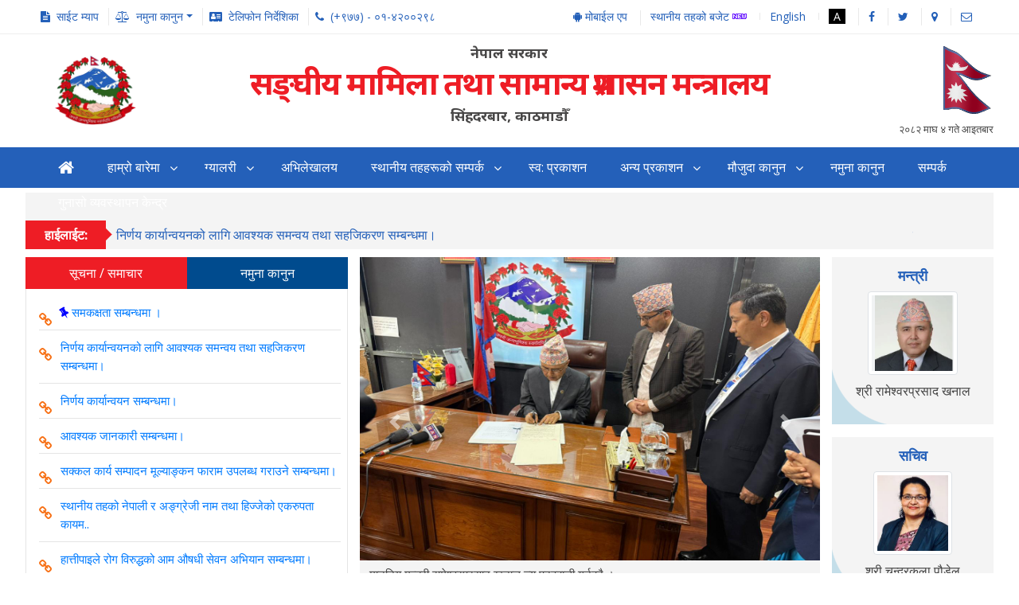

--- FILE ---
content_type: text/html; charset=UTF-8
request_url: https://mofaga.gov.np/
body_size: 19161
content:
<!DOCTYPE html>
<html lang="np">
<head>
  <meta charset="utf-8">
  <title>सङघीय मामिला तथा सामान्य प्रशासन मन्‍त्रालय</title>
  <meta content="width=device-width, initial-scale=1.0" name="viewport">
  <meta name="csrf-token" name="zcTMXQH6f9XfZGLynWAMmPbynDK9lWkjSrwSQoBm">
    <meta property="og:title" content="सङ्‍घीय मामिला तथा सामान्य प्रशासन मन्त्रालय"/>
  <meta property="og:url" content="https://mofaga.gov.np"/>
  <meta property="og:description" content="सङ्घीय मामिला तथा सामान्य प्रशासन मन्‍त्रालय मुलुकको वृहत् कार्यक्षेत्र ओगटेको मन्त्रालय हो । यसको मुख्य जिम्मेवारी स्थानीय तहको विकास निर्माण र सेवा प्रवाहमा सहजीकरण गर्ने रहेको छ । यस मन्त्रालयले हाल ७७ वटा जिल्ला समन्वय समिति ६ वटा महानगरपालिका ११ उपमहानगरपालिका २७६ नगरपालिका र ४६० गापा गरी जम्मा ७५३ स्थानीय तहको काममा समन्वय सहजीकरण गर्नुको साथै क्षमता विकासमा टेवा पुर्‍याएको छ । यसमन्त्रालयले समावेशीकरण, सामाजिक परिचालन, आदिवासी, जनजाति, दलित, सीमान्तीकृत उत्पीडित वर्ग एवम् समुदायको क्षमता विकास र सशक्तिकरणका लागि विविध प्रयासहरु समेत गर्दै आएको छ ।"/>
  <meta property="og:image" content="https://mofaga.gov.np/images/mofaga_bg.jpg"/>
  <meta property="og:type" content="article" />
  <meta property="og:site_name " content="सङ्‍घीय मामिला तथा सामान्य प्रशासन मन्त्रालय"/>
  <meta name="twitter:card" content="summary">
  <meta name="twitter:site" content="@mofaganepal">
  <meta name="twitter:title" content="सङ्‍घीय मामिला तथा सामान्य प्रशासन मन्त्रालय">
  <meta name="twitter:description" content="सङ्घीय मामिला तथा सामान्य प्रशासन मन्‍त्रालय मुलुकको वृहत् कार्यक्षेत्र ओगटेको मन्त्रालय हो । यसको मुख्य जिम्मेवारी स्थानीय तहको विकास निर्माण र सेवा प्रवाहमा सहजीकरण गर्ने रहेको छ । यस मन्त्रालयले हाल ७७ वटा जिल्ला समन्वय समिति ६ वटा महानगरपालिका ११ उपमहानगरपालिका २७६ नगरपालिका र ४६० गापा गरी जम्मा ७५३ स्थानीय तहको काममा समन्वय सहजीकरण गर्नुको साथै क्षमता विकासमा टेवा पुर्‍याएको छ । यसमन्त्रालयले समावेशीकरण, सामाजिक परिचालन, आदिवासी, जनजाति, दलित, सीमान्तीकृत उत्पीडित वर्ग एवम् समुदायको क्षमता विकास र सशक्तिकरणका लागि विविध प्रयासहरु समेत गर्दै आएको छ ।">
  <meta name="twitter:image" content="https://mofaga.gov.np/images/mofaga_bg.jpg">
  <meta name="robots" content="index,follow" />
  <meta name="keywords" content="MoFAGA, MoFAGA Nepal, government of Nepal, Ministry of Federal Affairs and General Administration, civil service administration Nepal">
  <meta name="description" content="सङ्घीय मामिला तथा सामान्य प्रशासन मन्‍त्रालय मुलुकको वृहत् कार्यक्षेत्र ओगटेको मन्त्रालय हो । यसको मुख्य जिम्मेवारी स्थानीय तहको विकास निर्माण र सेवा प्रवाहमा सहजीकरण गर्ने रहेको छ । यस मन्त्रालयले हाल ७७ वटा जिल्ला समन्वय समिति ६ वटा महानगरपालिका ११ उपमहानगरपालिका २७६ नगरपालिका र ४६० गापा गरी जम्मा ७५३ स्थानीय तहको काममा समन्वय सहजीकरण गर्नुको साथै क्षमता विकासमा टेवा पुर्‍याएको छ । यसमन्त्रालयले समावेशीकरण, सामाजिक परिचालन, आदिवासी, जनजाति, दलित, सीमान्तीकृत उत्पीडित वर्ग एवम् समुदायको क्षमता विकास र सशक्तिकरणका लागि विविध प्रयासहरु समेत गर्दै आएको छ ।">
  <meta name="subject" content="सङ्‍घीय मामिला तथा सामान्य प्रशासन मन्त्रालय, MoFAGA, MoFAGA Nepal, government of Nepal, Ministry of Federal Affairs and General Administration, civil service administration Nepal">
  <meta name="publisher" content="सङ्‍घीय मामिला तथा सामान्य प्रशासन मन्त्रालय">
  <link href="https://mofaga.gov.np/uploads/img/Img-20230417173205295.png" rel="icon">
  <link href="img/apple-touch-icon.png" rel="apple-touch-icon">
  <link href="https://fonts.googleapis.com/css?family=Open+Sans:300,300i,400,400i,700,700i|Raleway:300,400,500,700,800|Montserrat:300,400,700" rel="stylesheet">
  <link rel="stylesheet" href="/css/app.css">
    </head>
<script async src="https://www.googletagmanager.com/gtag/js?id=UA-163260228-1"></script>
<script>
    window.dataLayer = window.dataLayer || [];
    function gtag(){dataLayer.push(arguments);}
    gtag('js', new Date());
    gtag('config', 'UA-163260228-1');
</script>
<body id="body">  <!--==========================
    Top Bar
  ============================-->
<section id="topbar" class="d-none d-lg-block">
  <div class="container clearfix">
    <div class="contact-info float-left">
      <i class="fa fa-file-text"></i> <a href="https://mofaga.gov.np/site-map">साईट म्याप</a>
      <span class="nav-item dropdown"><i class="fa fa-balance-scale"></i> <a href="" class="nav-link dropdown-toggle" href="#" id="navbarDropdown" role="button" data-toggle="dropdown" aria-haspopup="true" aria-expanded="false">नमुना कानुन</a>
        <div class="dropdown-menu namunakanun" aria-labelledby="navbarDropdown">
                    <a class="dropdown-item" href="https://mofaga.gov.np/detail/3832" title="नमूना कानून पठाइएको सम्बन्धमा।  विज्ञापन तथा नियमन गर्ने सम्बन्धी कानून कार्यान्वयन सम्बन्धमा।(स्थानीय तह सबै)"><i class="fa fa-file-pdf-o"></i>
            नमूना कानून पठाइएको सम्बन्धमा।  विज्ञापन तथा नियमन गर्ने सम्बन्धी कानून कार्यान्वयन सम्बन्धमा।(स्थानीय तह सबै)
          </a>
          <div class="dropdown-divider"></div>
                              <a class="dropdown-item" href="https://mofaga.gov.np/detail/3827" title="आर्थिक कार्यविधि तथा वित्तिय उत्तरदायित्व कानुन कार्यान्वयन सम्बन्धमा।"><i class="fa fa-file-pdf-o"></i>
            आर्थिक कार्यविधि तथा वित्तिय उत्तरदायित्व कानुन कार्यान्वयन सम्बन्धमा।
          </a>
          <div class="dropdown-divider"></div>
                              <a class="dropdown-item" href="https://mofaga.gov.np/detail/3780" title="नमुना कानुन पठाइएको सम्बन्धमा।"><i class="fa fa-file-pdf-o"></i>
            नमुना कानुन पठाइएको सम्बन्धमा।
          </a>
          <div class="dropdown-divider"></div>
                              <a class="dropdown-item" href="https://mofaga.gov.np/detail/2637" title="बिषयगत समिति (कार्यसञ्चालन) कार्यविधि, २०७८ (नमूना)"><i class="fa fa-file-pdf-o"></i>
            बिषयगत समिति (कार्यसञ्चालन) कार्यविधि, २०७८ (नमूना)
          </a>
          <div class="dropdown-divider"></div>
                              <a class="dropdown-item" href="https://mofaga.gov.np/detail/2593" title="स्थानीय तहको नमूना सामाजिक समावेशीकरण नीति २०७८"><i class="fa fa-file-pdf-o"></i>
            स्थानीय तहको नमूना सामाजिक समावेशीकरण नीति २०७८
          </a>
          <div class="dropdown-divider"></div>
                              <a class="dropdown-item" href="https://mofaga.gov.np/detail/2533" title="आन्तरिक नियन्त्रण प्रणाली तर्जुमा दिग्दर्शन , २०७८ (नमूना सहित) सम्बन्धमा ।"><i class="fa fa-file-pdf-o"></i>
            आन्तरिक नियन्त्रण प्रणाली तर्जुमा दिग्दर्शन , २०७८ (नमूना सहित) सम्बन्धमा ।
          </a>
          <div class="dropdown-divider"></div>
                    <span class="float-right"> <a href="https://mofaga.gov.np/model-laws">थप समाग्री &raquo;</a></span>
        </div>
      </span>
      
      <i class="fa fa-address-card"></i> <a href="https://mofaga.gov.np/employee-detail">टेलिफोन निर्देशिका</a>
      <i class="fa fa-phone"></i> <a href="">(+९७७) - ०१-४२००२९८</a>
    </div>
    <div class="social-links float-right">
      <a href="#" class="facebook"><i class="fa fa-android"></i> मोबाईल एप</a>
      <a href="https://mofaga.gov.np/lgbudget" class="facebook">स्थानीय तहको बजेट <img src="https://mofaga.gov.np/images/new_blink.gif" style="padding-bottom:4px;"></a>
            <a href="https://mofaga.gov.np/language/en" class="facebook">English</a>
                      <a href="https://mofaga.gov.np/theme/dark" class="facebook" title="Dark Mode"><span class="dark">A</span></a>
                    <a href="https://www.facebook.com/hellomofaga/" target="_blank" class="facebook"><i class="fa fa-facebook"></i></a>
        <a href="https://twitter.com/mofaganepal" target="_blank" class="twitter"><i class="fa fa-twitter"></i></a>
        <a href="https://bit.ly/2uvElJd" target="_blank"><i class="fa fa-map-marker"></i></a>
        <a href="https://bit.ly/2ZXqI0P" target="_blank"><i class="fa fa-envelope-o"></i></a>
    </div>
  </div>
</section>
  <!--==========================
    logo section
  ============================-->
<div class="container logo">
  <div class="row">
    <div class="col-sm-2">
    <center>
      <a href="https://mofaga.gov.np">
        <img src="https://mofaga.gov.np/uploads/img/Img-20230417173205295.png" alt="सङ्‍घीय मामिला तथा सामान्य प्रशासन मन्त्रालय" class="img-fluid img-logo" style="padding-top:16px; width: 105px;">
      </a>
    </center>
    </div>
    <div class="col-sm-8">
        <p>नेपाल सरकार</p>
        <h1 class="">सङ्‍घीय मामिला तथा सामान्य प्रशासन मन्त्रालय</h1>
        <p>सिंहदरबार, काठमाडौँ</p>
    </div>

    <div class="col-sm-2 d-sm-block d-none">
      <img src="https://mofaga.gov.np/images/np_flag.gif" class="img-fluid float-right" style="height:90px; margin-bottom: 6px">
      <div class="clear-both"></div>
      <small class="float-right" style="padding-top: 4px">
                        २०८२ माघ ४ गते आइतबार
                </small>
  </div>

  <div class="col-sm-12 d-block d-sm-none">
    <small class="float-right">
            <a href="https://mofaga.gov.np/lgbudget">स्थानीय तहको बजेट </a> |
                    <a href="https://mofaga.gov.np/theme/dark" class="facebook" title="Dark Mode">DM</a> |
                <a href="https://mofaga.gov.np/language/en" class="facebook">English</a>
        </small>
</div>

    
  </div>
</div>
  <!--==========================
    menu
  ============================-->
<header id="header">
  <div class="container">
    <div id="logo" class="pull-left">
    <nav id="nav-menu-container">
      <ul class="nav-menu">
        <li class="menu-active"><a href="https://mofaga.gov.np"><i class="fa fa-home fa-lg"></i></a></li>
                   
            <li class="menu-has-children"><a href="javascript:;" >हाम्रो बारेमा</a>
              <ul>
                                                    <li><a href="/ministry-introduction" >मन्त्रालयको परिचय</a></li>
                                                                      <li><a href="/organizational-structure" >मन्त्रालयको दरबन्दी संरचना</a></li>
                                                                      <li><a href="/former-secretaries" >सचिवज्यूहरुको नामावली</a></li>
                                                                      <li><a href="/division-section-tor" >महाशाखा / शाखाहरुको कार्यविवरण</a></li>
                                                                      <li><a href="/employee-detail" >कर्मचारी विवरण</a></li>
                                                                      <li><a href="/ministry-family" >मन्त्रालय परिवार</a></li>
                                                                      <li><a href="/div-section-contact" >महाशाखा / शाखाहरुको सम्पर्क</a></li>
                                                </ul>
            </li>
                             
            <li class="menu-has-children"><a href="javascript:;" >ग्यालरी</a>
              <ul>
                                                    <li><a href="/gallery" >फोटो ग्यालरी</a></li>
                                                                      <li><a href="/videos" >भिडियो ग्यालरी</a></li>
                                                </ul>
            </li>
                                        <li><a href="/archiving" >अभिलेखालय</a></li>
                             
            <li class="menu-has-children"><a href="javascript:;" >स्थानीय तहहरूको सम्पर्क</a>
              <ul>
                                   
                    <li class="menu-has-children"><a href="/prov-1" >कोशी प्रदेश</a>
                        <ul>
                                                      <li><a href="/local-contact/dcc-prov-1" >जिल्ला समन्वय समिति</a></li>
                                                      <li><a href="/local-contact/metro-prov-1" >महानगरपालिका</a></li>
                                                      <li><a href="/local-contact/mun-prov-1" >नगरपालिका</a></li>
                                                      <li><a href="/local-contact/village-mun-prov-1" >गाउँपालिका</a></li>
                                                  </ul>
                    </li>
                                                     
                    <li class="menu-has-children"><a href="/local-contact/prov-2" >मधेश प्रदेश</a>
                        <ul>
                                                      <li><a href="/local-contact/dcc-prov-2" >जिल्ला समन्वय समिति</a></li>
                                                      <li><a href="/local-contact/sub-metro-prov-2" >उपमहानगरपालिका</a></li>
                                                      <li><a href="/local-contact/mun-prov-2" >नगरपालिका</a></li>
                                                      <li><a href="/local-contact/village-mun-prov-2" >गाउँपालिका</a></li>
                                                  </ul>
                    </li>
                                                     
                    <li class="menu-has-children"><a href="/local-contact/prov-3" >बागमती प्रदेश</a>
                        <ul>
                                                      <li><a href="/local-contact/dcc-prov-3" >जिल्ला समन्वय समिति</a></li>
                                                      <li><a href="/local-contact/metro-prov-3" >महानगरपालिका</a></li>
                                                      <li><a href="/local-contact/sub-metro-prov-3" >उपमहानगरपालिका</a></li>
                                                      <li><a href="/local-contact/mun-prov-3" >नगरपालिका</a></li>
                                                      <li><a href="/local-contact/village-mun-prov-3" >गाउँपालिका</a></li>
                                                  </ul>
                    </li>
                                                     
                    <li class="menu-has-children"><a href="/local-contact/gandagi-prov" >गण्डकी प्रदेश</a>
                        <ul>
                                                      <li><a href="/local-contact/dcc-prov-4" >जिल्ला समन्वय समिति</a></li>
                                                      <li><a href="/local-contact/metro-prov-4" >महानगरपालिका</a></li>
                                                      <li><a href="/local-contact/mun-prov-4" >नगरपालिका</a></li>
                                                      <li><a href="/local-contact/village-mun-prov-4" >गाउँपालिका</a></li>
                                                  </ul>
                    </li>
                                                     
                    <li class="menu-has-children"><a href="/local-contact/prov-5" >लुम्बिनी प्रदेश</a>
                        <ul>
                                                      <li><a href="/local-contact/dcc-prov-5" >जिल्ला समन्वय समिति</a></li>
                                                      <li><a href="/local-contact/sub-metro-prov-5" >उपमहानगरपालिका</a></li>
                                                      <li><a href="/local-contact/mun-prov-5" >नगरपालिका</a></li>
                                                      <li><a href="/local-contact/village-mun-prov-5" >गाउँपालिका</a></li>
                                                  </ul>
                    </li>
                                                     
                    <li class="menu-has-children"><a href="/local-contact/karnali-prov" >कर्णाली प्रदेश</a>
                        <ul>
                                                      <li><a href="/local-contact/dcc-prov-6" >जिल्ला समन्वय समिति</a></li>
                                                      <li><a href="/local-contact/mun-prov-6" >नगरपालिका</a></li>
                                                      <li><a href="/local-contact/village-mun-prov-6" >गाउँपालिका</a></li>
                                                  </ul>
                    </li>
                                                     
                    <li class="menu-has-children"><a href="/local-contact/sudoorpashchim-prov" >सुदुरपश्चिम प्रदेश</a>
                        <ul>
                                                      <li><a href="/local-contact/dcc-prov-7" >जिल्ला समन्वय समिति</a></li>
                                                      <li><a href="/local-contact/sub-metro-prov-7" >उपमहानगरपालिका</a></li>
                                                      <li><a href="/local-contact/mun-prov-7" >नगरपालिका</a></li>
                                                      <li><a href="/local-contact/village-mun-prov-7" >गाउँपालिका</a></li>
                                                  </ul>
                    </li>
                                                                      <li><a href="/local-contact" >स्थानीय तह सबै</a></li>
                                                </ul>
            </li>
                                        <li><a href="/rti" >स्व: प्रकाशन</a></li>
                             
            <li class="menu-has-children"><a href="javascript:;" >अन्य प्रकाशन</a>
              <ul>
                                                    <li><a href="/prashasan-journal" >प्रशासन पत्रिका</a></li>
                                                                      <li><a href="/training-module" >तालिम मोड्‍युल</a></li>
                                                                      <li><a href="/publication" >अन्य प्रकाशन</a></li>
                                                                      <li><a href="/promotions" >बढुवा सूचना</a></li>
                                                </ul>
            </li>
                             
            <li class="menu-has-children"><a href="javascript:;" >मौजुदा कानुन</a>
              <ul>
                                                    <li><a href="/act" >ऐन</a></li>
                                                                      <li><a href="/rule" >नियम</a></li>
                                                                      <li><a href="/process" >कार्यविधि</a></li>
                                                                      <li><a href="/policy" >नीति</a></li>
                                                                      <li><a href="/guidelines" >निर्देशिका</a></li>
                                                </ul>
            </li>
                                        <li><a href="/model-laws" >नमुना कानुन</a></li>
                                        <li><a href="/contact-us" >सम्पर्क</a></li>
                                        <li><a href="https://mofaga.gov.np/professional-brief-of-the-secretary" target=&quot;_banner&quot;>गुनासो व्यवस्थापन केन्द्र</a></li>
                        </ul>
    </nav>
  </div>
  </div>
</header>
  <!-- Flash -->
<section id="flash" class="wow fadeInUp">
  <div class="container">
    <div class="row">
      <div class="col-sm-12 col-md-2 col-lg-1 news-tag">हाईलाईट:</div>
      <div class="col-sm-12 col-md-10 col-lg-10 news">
        <div class="owl-carousel flash-caresol">
                      <a href="https://mofaga.gov.np/detail/3845">
              निर्णय कार्यान्वयनको लागि आवश्यक समन्वय तथा सहजिकरण सम्बन्धमा।
            </a>
                      <a href="https://mofaga.gov.np/detail/3844">
              निर्णय कार्यान्वयन सम्बन्धमा।
            </a>
                      <a href="https://mofaga.gov.np/detail/3843">
              आवश्यक जानकारी सम्बन्धमा।
            </a>
                      <a href="https://mofaga.gov.np/detail/3842">
              सक्कल कार्य सम्पादन मूल्याङ्‍कन फाराम उपलब्ध गराउने सम्बन्धमा।
            </a>
                      <a href="https://mofaga.gov.np/detail/3841">
              स्थानीय तहको नेपाली र अङ्‍ग्रेजी नाम तथा हिज्जेको एकरुपता कायम गर्ने सम्बन्धमा।
            </a>
                      <a href="https://mofaga.gov.np/detail/3840">
              हात्तीपाइले रोग विरुद्धको आम औषधी सेवन अभियान सम्बन्धमा।
            </a>
                      <a href="https://mofaga.gov.np/detail/3839">
              यस मन्त्रालयको निर्णयानुसार सरुवा गरिएका/कामकाजमा खटाइएका कर्मचारीहरुको विवरणः
            </a>
                      <a href="https://mofaga.gov.np/detail/3838">
              बालश्रममुक्त  स्थानीय तह घोषणा कार्यक्रम सम्बन्धमा।
            </a>
                      <a href="https://mofaga.gov.np/detail/3837">
              बालश्रममुक्त स्थानीय तह घोषणा कार्यक्रमका लागि पुन: प्रस्ताव माग गरिएको सम्बन्धमा।
            </a>
                      <a href="https://mofaga.gov.np/detail/3836">
              भूकम्प सुरक्षा दिवस, २०८२ मनाउने सम्बन्धमा।
            </a>
                  </div>
      </div>
    </div>
  </div>
</section>  <!-- Flash -->

    <!--==========================
   Slider Section & Notice
 ============================-->
  <section id="slider">
    <div class="container">
      <div class="row">
        <div class="col-lg-4 col-sm-12 col-xs-12" style="padding:0px; margin:0px;">
  <div class="wow fadeInLeft">
    <nav>
      <div class="nav nav-tabs" id="nav-tab" role="tablist">
        <a class="nav-item nav-link active tabbg" id="nav-home-tab" data-toggle="tab" href="#nav-home" role="tab" aria-controls="nav-home" aria-selected="true">सूचना / समाचार</a>
        <a class="nav-item nav-link tabbg" id="nav-profile-tab" data-toggle="tab" href="#nav-profile" role="tab" aria-controls="nav-profile" aria-selected="false">नमुना कानुन</a>
      </div>
    </nav>
    <div class="tab-content" id="nav-tabContent">
      <div class="tab-pane fade show active border-tab" id="nav-home" role="tabpanel" aria-labelledby="nav-home-tab">
        <ul>
                    <li>
            <span class="fa fa-thumb-tack sticky"></span>            <a href="https://mofaga.gov.np/detail/3800" title="समकक्षता सम्बन्धमा ।">समकक्षता सम्बन्धमा ।</a>
          </li>
                   <li>
                        <a href="https://mofaga.gov.np/detail/3845" title="निर्णय कार्यान्वयनको लागि आवश्यक समन्वय तथा सहजिकरण सम्बन्धमा।">निर्णय कार्यान्वयनको लागि आवश्यक समन्वय तथा सहजिकरण सम्बन्धमा।</a>
          </li>
                   <li>
                        <a href="https://mofaga.gov.np/detail/3844" title="निर्णय कार्यान्वयन सम्बन्धमा।">निर्णय कार्यान्वयन सम्बन्धमा।</a>
          </li>
                   <li>
                        <a href="https://mofaga.gov.np/detail/3843" title="आवश्यक जानकारी सम्बन्धमा।">आवश्यक जानकारी सम्बन्धमा।</a>
          </li>
                   <li>
                        <a href="https://mofaga.gov.np/detail/3842" title="सक्कल कार्य सम्पादन मूल्याङ्‍कन फाराम उपलब्ध गराउने सम्बन्धमा।">सक्कल कार्य सम्पादन मूल्याङ्‍कन फाराम उपलब्ध गराउने सम्बन्धमा।</a>
          </li>
                   <li>
                        <a href="https://mofaga.gov.np/detail/3841" title="स्थानीय तहको नेपाली र अङ्‍ग्रेजी नाम तथा हिज्जेको एकरुपता कायम गर्ने सम्बन्धमा।">स्थानीय तहको नेपाली र अङ्‍ग्रेजी नाम तथा हिज्जेको एकरुपता कायम..</a>
          </li>
                   <li>
                        <a href="https://mofaga.gov.np/detail/3840" title="हात्तीपाइले रोग विरुद्धको आम औषधी सेवन अभियान सम्बन्धमा।">हात्तीपाइले रोग विरुद्धको आम औषधी सेवन अभियान सम्बन्धमा।</a>
          </li>
                   <li>
                        <a href="https://mofaga.gov.np/detail/3839" title="यस मन्त्रालयको निर्णयानुसार सरुवा गरिएका/कामकाजमा खटाइएका कर्मचारीहरुको विवरणः">यस मन्त्रालयको निर्णयानुसार सरुवा गरिएका/कामकाजमा खटाइएका कर्मचारीहरुको विवरणः</a>
          </li>
                   <li>
                        <a href="https://mofaga.gov.np/detail/3838" title="बालश्रममुक्त  स्थानीय तह घोषणा कार्यक्रम सम्बन्धमा।">बालश्रममुक्त  स्थानीय तह घोषणा कार्यक्रम सम्बन्धमा।</a>
          </li>
                   <li>
                        <a href="https://mofaga.gov.np/detail/3837" title="बालश्रममुक्त स्थानीय तह घोषणा कार्यक्रमका लागि पुन: प्रस्ताव माग गरिएको सम्बन्धमा।">बालश्रममुक्त स्थानीय तह घोषणा कार्यक्रमका लागि पुन: प्रस्ताव माग गरिएको..</a>
          </li>
         
          <span class="float-right more"><a href="https://mofaga.gov.np/notices">थप सूचनाहरू &raquo;</a></span>
          <span class="clearfix"></span>
        </ul>
      </div>
      <div class="tab-pane fade border-tab" id="nav-profile" role="tabpanel" aria-labelledby="nav-profile-tab">
        <ul>
                    <li>
                        <a href="https://mofaga.gov.np/detail/3832" title="नमूना कानून पठाइएको सम्बन्धमा।  विज्ञापन तथा नियमन गर्ने सम्बन्धी कानून कार्यान्वयन सम्बन्धमा।(स्थानीय तह सबै)">नमूना कानून पठाइएको सम्बन्धमा।  विज्ञापन तथा नियमन गर्ने सम्बन्धी कानून..</a>
          </li>
                    <li>
                        <a href="https://mofaga.gov.np/detail/3827" title="आर्थिक कार्यविधि तथा वित्तिय उत्तरदायित्व कानुन कार्यान्वयन सम्बन्धमा।">आर्थिक कार्यविधि तथा वित्तिय उत्तरदायित्व कानुन कार्यान्वयन सम्बन्धमा।</a>
          </li>
                    <li>
                        <a href="https://mofaga.gov.np/detail/3780" title="नमुना कानुन पठाइएको सम्बन्धमा।">नमुना कानुन पठाइएको सम्बन्धमा।</a>
          </li>
                    <li>
                        <a href="https://mofaga.gov.np/detail/2637" title="बिषयगत समिति (कार्यसञ्चालन) कार्यविधि, २०७८ (नमूना)">बिषयगत समिति (कार्यसञ्चालन) कार्यविधि, २०७८ (नमूना)</a>
          </li>
                    <li>
                        <a href="https://mofaga.gov.np/detail/2593" title="स्थानीय तहको नमूना सामाजिक समावेशीकरण नीति २०७८">स्थानीय तहको नमूना सामाजिक समावेशीकरण नीति २०७८</a>
          </li>
                    <li>
                        <a href="https://mofaga.gov.np/detail/2533" title="आन्तरिक नियन्त्रण प्रणाली तर्जुमा दिग्दर्शन , २०७८ (नमूना सहित) सम्बन्धमा ।">आन्तरिक नियन्त्रण प्रणाली तर्जुमा दिग्दर्शन , २०७८ (नमूना सहित) सम्बन्धमा..</a>
          </li>
                    <li>
                        <a href="https://mofaga.gov.np/detail/2529" title="प्रदेश सरकार वित्तीय सुशासन जोखिम मुल्याङ्कन कार्यविधि (नमुना कार्यविधि)">प्रदेश सरकार वित्तीय सुशासन जोखिम मुल्याङ्कन कार्यविधि (नमुना कार्यविधि)</a>
          </li>
                    <li>
                        <a href="https://mofaga.gov.np/detail/2473" title="नमुना कानुन पठाईएको सम्बन्धमा । (स्थानीय तहहरु सबै)">नमुना कानुन पठाईएको सम्बन्धमा । (स्थानीय तहहरु सबै)</a>
          </li>
                    <li>
                        <a href="https://mofaga.gov.np/detail/2444" title="स्थानीय तहको योजना प्रक्रियामा युवा सहभागिता सम्बन्धी नमुना कार्यविधि  सम्बन्धमा । (श्री स्थानीय तहहरू सबै)">स्थानीय तहको योजना प्रक्रियामा युवा सहभागिता सम्बन्धी नमुना कार्यविधि  सम्बन्धमा..</a>
          </li>
                    <li>
                        <a href="https://mofaga.gov.np/detail/2410" title="गाउँपालिका/नगरपालिका मेलमिलाप केन्द्र सञ्चालन सम्बन्धी कार्यविधि, २०७७ (नमूना) पठाइएको । (श्री स्थानीय तह सबै)">गाउँपालिका/नगरपालिका मेलमिलाप केन्द्र सञ्चालन सम्बन्धी कार्यविधि, २०७७ (नमूना) पठाइएको ।..</a>
          </li>
                    <span class="float-right pt-1"><a href="https://mofaga.gov.np/model-laws">थप सूचनाहरू &raquo;</a></span>
          <span class="clearfix"></span>
        </ul>
      </div>
    </div>
  </div>
</div>        <div class="col-lg-6 col-sm-12 slider-margin">
  <div class="wow fadeInUp image-slider" data-wow-delay="0.2s">
      <div id="carouselExampleControls" class="carousel slide" data-ride="carousel">
          <div class="carousel-inner">
                        <div class="carousel-item active">
              <a href="" class="">
                  <img src="https://mofaga.gov.np/uploads/slider/Slider-20250924152218895.jpeg" alt="" class="img-fluid">
              </a>
              <p>माननिय मन्त्री रामेश्वरप्रसाद खनाल ज्यू पदवहाली गर्नुहुदै ।</p>
            </div>
                      </div>
          <a class="carousel-control-prev" href="#carouselExampleControls" role="button" data-slide="prev">
              <span class="carousel-control-prev-icon" aria-hidden="true"></span>
              <span class="sr-only">Previous</span>
          </a>
          <a class="carousel-control-next" href="#carouselExampleControls" role="button" data-slide="next">
              <span class="carousel-control-next-icon" aria-hidden="true"></span>
              <span class="sr-only">Next</span>
          </a>
      </div>
  </div>
</div>        <div class="col-lg-2 col-sm-12" style="padding:0px;">
  <div class="wow fadeInRight" data-wow-delay="0.2s">
    <div class="photo-placeholder">
      <h4 class="title"><a href="">मन्त्री</a></h4>
      <center><img src="https://mofaga.gov.np/uploads/official/Official-20250922162941345.png" alt="" class="img-fluid img-thumbnail" title="मन्त्री" style="height:105px;"></center>
      <p class="description pb-0 mb-0">श्री रामेश्वरप्रसाद खनाल</p>
      <p class="text-xs pt-0 mt-0" style="font-size: 70%;">
                  <a href="" class="">&nbsp;</a>
                
      </p>
  </div>
    <div class="photo-placeholder">
      <h4 class="title"><a href="">सचिव</a></h4>
      <center><img src="https://mofaga.gov.np/uploads/official/Official-20251130183719773.jfif" alt="" class="img-fluid img-thumbnail" title="सचिव" style="height:105px;"></center>
      <p class="description pb-0 mb-0">श्री चन्द्रकला पौडेल</p>
      <p class="text-xs pt-0 mt-0" style="font-size: 70%;">
                  <a href="" class="">&nbsp;</a>
                
      </p>
  </div>
    </div>
</div>      </div>
    </div>
  </section>
 <!--==========================
    About Section
  ============================-->
  <section id="news" class="wow fadeInUp">
    <div class="container">
        <div class="row">
          <div class="col-lg-8 col-md-12 col-sm-12 col-xs-12 remove-mar-pad">
            <nav>
              <div class="nav nav-tabs" id="news-tab" role="tablist">
                <a class="nav-item nav-link active tabbg" id="nav-suchana-tab"  data-toggle="tab" href="#nav-suchhana" role="tab" aria-controls="nav-suchana" aria-selected="true"> <i class="ti-rss-alt fa-md mr-1"></i> सूचना / समाचार</a>
                <a class="nav-item nav-link tabbg" id="nav-namunakanun-tab"  data-toggle="tab" href="#nav-namunakanun" role="tab" aria-controls="nav-namunakanun" aria-selected="false"><i class="fa fa-balance-scale fa-lg"></i> नमुना कानुन</a>
                <a class="nav-item nav-link tabbg" id="nav-trainnig-tab" data-toggle="tab" href="#nav-trainnig" role="tab" aria-controls="nav-traninnig" aria-selected="false"><i class="ti-book fa-lg mr-1"></i> सेवाकालीन तालिम</a>
                <a class="nav-item nav-link tabbg" id="nav-samayojan-tab" data-toggle="tab" href="#nav-samayojan" role="tab" aria-controls="nav-samayojan" aria-selected="false"><i class="ti-list fa-lg mr-1"></i> प्रशासन पत्रिका</a>
              </div>
            </nav>
            <div class="tab-content" id="nav-tab1">

              <div class="tab-pane fade show active border-tab" id="nav-suchhana" role="tabpanel" aria-labelledby="nav-suchana-tab">
                <ul>
                  <li>
    <span class="fa fa-thumb-tack"></span>    <a href="https://mofaga.gov.np/detail/3800" title="समकक्षता सम्बन्धमा ।">
      समकक्षता सम्बन्धमा ।
    </a>
    <i><small>
                  प्रकाशित मिति २०८२ मंसिर १६ गते मंगलबार १२:३५:४८ बजे
            <span> (बढुवा शाखा)</span>
    </small></i>
  </li>
  <li>
        <a href="https://mofaga.gov.np/detail/3845" title="निर्णय कार्यान्वयनको लागि आवश्यक समन्वय तथा सहजिकरण सम्बन्धमा।">
      निर्णय कार्यान्वयनको लागि आवश्यक समन्वय तथा सहजिकरण सम्बन्धमा।
    </a>
    <i><small>
                  प्रकाशित मिति २०८२ माघ २ गते शुक्रबार १४:४५:२९ बजे
            <span> (स्थानीय तह समन्वय शाखा)</span>
    </small></i>
  </li>
  <li>
        <a href="https://mofaga.gov.np/detail/3844" title="निर्णय कार्यान्वयन सम्बन्धमा।">
      निर्णय कार्यान्वयन सम्बन्धमा।
    </a>
    <i><small>
                  प्रकाशित मिति २०८२ माघ २ गते शुक्रबार १४:४२:०१ बजे
            <span> (स्थानीय तह समन्वय शाखा)</span>
    </small></i>
  </li>
  <li>
        <a href="https://mofaga.gov.np/detail/3843" title="आवश्यक जानकारी सम्बन्धमा।">
      आवश्यक जानकारी सम्बन्धमा।
    </a>
    <i><small>
                  प्रकाशित मिति २०८२ माघ २ गते शुक्रबार १४:३८:५१ बजे
            <span> (स्थानीय तह समन्वय शाखा)</span>
    </small></i>
  </li>
  <li>
        <a href="https://mofaga.gov.np/detail/3842" title="सक्कल कार्य सम्पादन मूल्याङ्‍कन फाराम उपलब्ध गराउने सम्बन्धमा।">
      सक्कल कार्य सम्पादन मूल्याङ्‍कन फाराम उपलब्ध गराउने सम्बन्धमा।
    </a>
    <i><small>
                  प्रकाशित मिति २०८२ पौष ३० गते बुधबार ११:१३:३१ बजे
            <span> (बढुवा शाखा)</span>
    </small></i>
  </li>
  <li>
        <a href="https://mofaga.gov.np/detail/3841" title="स्थानीय तहको नेपाली र अङ्‍ग्रेजी नाम तथा हिज्जेको एकरुपता कायम गर्ने सम्बन्धमा।">
      स्थानीय तहको नेपाली र अङ्‍ग्रेजी नाम तथा हिज्जेको एकरुपता कायम गर्ने सम्बन्धमा।
    </a>
    <i><small>
                  प्रकाशित मिति २०८२ पौष २९ गते मंगलबार १४:४१:३३ बजे
            <span> (सङ्घीय मामिला शाखा)</span>
    </small></i>
  </li>
                  <span class="float-right more"><a href="https://mofaga.gov.np/notices" class="btn btn-sm btn-danger">थप समाग्री &raquo;</a></span>
                  <span class="clearfix"></span>
                </ul>
              </div>

              <div class="tab-pane fade border-tab" id="nav-namunakanun" role="tabpanel" aria-labelledby="nav-namunakanun-tab">
                <ul>
                  <li>
        <a href="https://mofaga.gov.np/detail/3832" title="नमूना कानून पठाइएको सम्बन्धमा।  विज्ञापन तथा नियमन गर्ने सम्बन्धी कानून कार्यान्वयन सम्बन्धमा।(स्थानीय तह सबै)">
      नमूना कानून पठाइएको सम्बन्धमा।  विज्ञापन तथा नियमन गर्ने सम्बन्धी कानून कार्यान्वयन सम्बन्धमा।(स्थानीय तह सबै)
    </a>
    <i><small>
                  प्रकाशित मिति २०८२ पौष २३ गते बुधबार १३:२७:०६ बजे
            <span> (सङ्घीय मामिला शाखा)</span>
    </small></i>
  </li>
  <li>
        <a href="https://mofaga.gov.np/detail/3827" title="आर्थिक कार्यविधि तथा वित्तिय उत्तरदायित्व कानुन कार्यान्वयन सम्बन्धमा।">
      आर्थिक कार्यविधि तथा वित्तिय उत्तरदायित्व कानुन कार्यान्वयन सम्बन्धमा।
    </a>
    <i><small>
                  प्रकाशित मिति २०८२ पौष १७ गते बिहीबार १५:५२:१२ बजे
            <span> (सङ्घीय मामिला शाखा)</span>
    </small></i>
  </li>
  <li>
        <a href="https://mofaga.gov.np/detail/3780" title="नमुना कानुन पठाइएको सम्बन्धमा।">
      नमुना कानुन पठाइएको सम्बन्धमा।
    </a>
    <i><small>
                  प्रकाशित मिति २०८२ मंसिर ३ गते बुधबार १५:५५:५९ बजे
            <span> (सङ्घीय मामिला शाखा)</span>
    </small></i>
  </li>
  <li>
        <a href="https://mofaga.gov.np/detail/2637" title="बिषयगत समिति (कार्यसञ्चालन) कार्यविधि, २०७८ (नमूना)">
      बिषयगत समिति (कार्यसञ्चालन) कार्यविधि, २०७८ (नमूना)
    </a>
    <i><small>
                  प्रकाशित मिति २०७८ चैत्र ६ गते आइतबार १६:२२:५९ बजे
            <span> (योजना तथा अनुगमन शाखा)</span>
    </small></i>
  </li>
  <li>
        <a href="https://mofaga.gov.np/detail/2593" title="स्थानीय तहको नमूना सामाजिक समावेशीकरण नीति २०७८">
      स्थानीय तहको नमूना सामाजिक समावेशीकरण नीति २०७८
    </a>
    <i><small>
                  प्रकाशित मिति २०७८ माघ ५ गते बुधबार १३:४०:५६ बजे
            <span> (सामाजिक समावेशीकरण शाखा)</span>
    </small></i>
  </li>
  <li>
        <a href="https://mofaga.gov.np/detail/2533" title="आन्तरिक नियन्त्रण प्रणाली तर्जुमा दिग्दर्शन , २०७८ (नमूना सहित) सम्बन्धमा ।">
      आन्तरिक नियन्त्रण प्रणाली तर्जुमा दिग्दर्शन , २०७८ (नमूना सहित) सम्बन्धमा ।
    </a>
    <i><small>
                  प्रकाशित मिति २०७८ मंसिर १४ गते मंगलबार ११:१८:४४ बजे
            <span> (आर्थिक प्रशासन शाखा)</span>
    </small></i>
  </li>
                  <span class="float-right more"><a href="https://mofaga.gov.np/model-laws" class="btn btn-sm btn-danger">थप समाग्री &raquo;</a></span>
                  <span class="clearfix"></span>
                </ul>
              </div>

              <div class="tab-pane fade border-tab" id="nav-trainnig" role="tabpanel" aria-labelledby="nav-trainnig-tab">
                <ul>
                  <li>
        <a href="https://mofaga.gov.np/detail/3018" title="प्रदेश र स्थानीय तहका अधिकृत छैटौ, सातौ र आठौ तहका अधिकृत कर्मचारीहरुका लागि सेवाकालीन प्रशिक्षण प्रशिक्षार्थी मनोनयन फाराम भर्ने सूचना ।">
      प्रदेश र स्थानीय तहका अधिकृत छैटौ, सातौ र आठौ तहका अधिकृत कर्मचारीहरुका लागि सेवाकालीन प्रशिक्षण प्रशिक्षार्थी मनोनयन फाराम भर्ने सूचना ।
    </a>
    <i><small>
                  प्रकाशित मिति २०८० भाद्र १५ गते शुक्रबार १३:१५:३३ बजे
            <span> (अन्य निकाय)</span>
    </small></i>
  </li>
  <li>
        <a href="https://mofaga.gov.np/detail/2741" title="सेवाकालीन प्रशिक्षणका लागि प्रशिक्षार्थी छनौट सम्बन्धमा ।">
      सेवाकालीन प्रशिक्षणका लागि प्रशिक्षार्थी छनौट सम्बन्धमा ।
    </a>
    <i><small>
                  प्रकाशित मिति २०७९ श्रावण २५ गते बुधबार १४:२७:१७ बजे
            <span> (अन्य निकाय)</span>
    </small></i>
  </li>
  <li>
        <a href="https://mofaga.gov.np/detail/2706" title="सेवाकालीन तालिममा सहभागी मनोनयन गरी पठाईएको । (श्री नेपाल प्रशिक्षण प्रतिष्ठान)">
      सेवाकालीन तालिममा सहभागी मनोनयन गरी पठाईएको । (श्री नेपाल प्रशिक्षण प्रतिष्ठान)
    </a>
    <i><small>
                  प्रकाशित मिति २०७९ असार २३ गते बिहीबार २०:२३:२८ बजे
            <span> (मानव संसाधन योजना शाखा)</span>
    </small></i>
  </li>
  <li>
        <a href="https://mofaga.gov.np/detail/2693" title="सेवाकालिन तालिम सम्बन्धी सूचना (रा.प.द्धितिय श्रेणी)">
      सेवाकालिन तालिम सम्बन्धी सूचना (रा.प.द्धितिय श्रेणी)
    </a>
    <i><small>
                  प्रकाशित मिति २०७९ असार ९ गते बिहीबार १६:०५:५५ बजे
            <span> (मानव संसाधन योजना शाखा)</span>
    </small></i>
  </li>
  <li>
        <a href="https://mofaga.gov.np/detail/2692" title="सेवाकालिन तालिम सम्बन्धी सूचना (रा.प.तृतीय श्रेणी)">
      सेवाकालिन तालिम सम्बन्धी सूचना (रा.प.तृतीय श्रेणी)
    </a>
    <i><small>
                  प्रकाशित मिति २०७९ असार ९ गते बिहीबार १६:०४:०९ बजे
            <span> (मानव संसाधन योजना शाखा)</span>
    </small></i>
  </li>
  <li>
        <a href="https://mofaga.gov.np/detail/2522" title="सेवाकालीन तालिममा सहभागी मनोनयन गरि पठाइएको">
      सेवाकालीन तालिममा सहभागी मनोनयन गरि पठाइएको
    </a>
    <i><small>
                  प्रकाशित मिति २०७८ कार्तिक २५ गते बिहीबार १२:०२:४४ बजे
            <span> (मानव संसाधन योजना शाखा)</span>
    </small></i>
  </li>
                  <span class="float-right more"><a href="https://mofaga.gov.np/service-training" class="btn btn-sm btn-danger">थप समाग्री &raquo;</a></span>
                  <span class="clearfix"></span>
                </ul>
              </div>

              <div class="tab-pane fade border-tab" id="nav-samayojan" role="tabpanel" aria-labelledby="nav-samayojan-tab">
                <ul>
                  <li>
        <a href="https://mofaga.gov.np/detail/3581" title="प्रशासन पत्रिका (वर्ष ५७, अङ्क १, पूर्णाङ्क १४१, २०८२ असार)">
      प्रशासन पत्रिका (वर्ष ५७, अङ्क १, पूर्णाङ्क १४१, २०८२ असार)
    </a>
    <i><small>
                  प्रकाशित मिति २०८२ असार २० गते शुक्रबार ११:४४:५७ बजे
            <span> (प्रशासन सुधार तथा व्यवस्थापन परीक्षण शाखा)</span>
    </small></i>
  </li>
  <li>
        <a href="https://mofaga.gov.np/detail/3433" title="प्रशासन पत्रिका (वर्ष ५६, अङ्क २, पूर्णाङ्क १४०, २०८१ मंसिर)">
      प्रशासन पत्रिका (वर्ष ५६, अङ्क २, पूर्णाङ्क १४०, २०८१ मंसिर)
    </a>
    <i><small>
                  प्रकाशित मिति २०८१ फाल्गुण ४ गते आइतबार ०३:१९:०९ बजे
            <span> (प्रशासन सुधार तथा व्यवस्थापन परीक्षण शाखा)</span>
    </small></i>
  </li>
  <li>
        <a href="https://mofaga.gov.np/detail/3243" title="प्रशासन पत्रिका (वर्ष ५६, अङ्‍क १, पूर्णाङ्‍क १३९, २०८१ असार)">
      प्रशासन पत्रिका (वर्ष ५६, अङ्‍क १, पूर्णाङ्‍क १३९, २०८१ असार)
    </a>
    <i><small>
                  प्रकाशित मिति २०८१ असार २६ गते बुधबार १८:२३:४७ बजे
            <span> (प्रशासन सुधार महाशाखा)</span>
    </small></i>
  </li>
  <li>
        <a href="https://mofaga.gov.np/detail/3168" title="प्रशासन पत्रिका (वर्ष ५५, अङ्क २, पूर्णाङ्क १३८, २०८० मंसिर)">
      प्रशासन पत्रिका (वर्ष ५५, अङ्क २, पूर्णाङ्क १३८, २०८० मंसिर)
    </a>
    <i><small>
                  प्रकाशित मिति २०८० चैत्र १८ गते आइतबार १२:३७:४८ बजे
            <span> (प्रशासन सुधार तथा व्यवस्थापन परीक्षण शाखा)</span>
    </small></i>
  </li>
  <li>
        <a href="https://mofaga.gov.np/detail/2982" title="प्रशासन पत्रिका (वर्ष ५५, अङ्क १, पूर्णाङ्क १३७, २०८० असार)">
      प्रशासन पत्रिका (वर्ष ५५, अङ्क १, पूर्णाङ्क १३७, २०८० असार)
    </a>
    <i><small>
                  प्रकाशित मिति २०८० श्रावण ५ गते शुक्रबार १४:१३:२८ बजे
            <span> (प्रशासन सुधार तथा व्यवस्थापन परीक्षण शाखा)</span>
    </small></i>
  </li>
  <li>
        <a href="https://mofaga.gov.np/detail/2915" title="प्रशासन पत्रिका (वर्ष ५४, अङ्क १, पूर्णाङ्क १३६, २०७९ माघ)">
      प्रशासन पत्रिका (वर्ष ५४, अङ्क १, पूर्णाङ्क १३६, २०७९ माघ)
    </a>
    <i><small>
                  प्रकाशित मिति २०८० बैशाख १९ गते मंगलबार १६:५०:२८ बजे
            <span> (प्रशासन सुधार तथा व्यवस्थापन परीक्षण शाखा)</span>
    </small></i>
  </li>
                  <span class="float-right more"><a href="https://mofaga.gov.np/prashasan-journal" class="btn btn-sm btn-danger">थप समाग्री &raquo;</a></span>
                  <span class="clearfix"></span>
                </ul>
              </div>
            </div>
            <div class="clear-both"></div>
            <nav>
              <div class="nav nav-tabs margintop" id="news-tab" role="tablist">
                <a class="nav-item nav-link active tabbg" id="nav-baidesik-tab"  data-toggle="tab" href="#nav-baidesik" role="tab" aria-controls="nav-baidesik" aria-selected="true"> <i class="fa fa-globe fa-lg mr-1"></i> वैदेशिक मनोनयन</a>
                <a class="nav-item nav-link tabbg" id="nav-chhatrabriti-tab"  data-toggle="tab" href="#nav-chhatrabriti" role="tab" aria-controls="nav-chhatrabriti" aria-selected="false"><i class="fa fa-graduation-cap fa-lg"></i> कर्मचारी छात्रवृत्ति</a>
                <a class="nav-item nav-link tabbg" id="nav-badhuwa-tab" data-toggle="tab" href="#nav-badhuwa" role="tab" aria-controls="nav-badhuwa" aria-selected="false"><i class="fa fa-bar-chart fa-lg"></i> कर्मचारी बढुवा</a>
                <a class="nav-item nav-link tabbg" id="nav-saruwa-tab" data-toggle="tab" href="#nav-saruwa" role="tab" aria-controls="nav-saruwa" aria-selected="false"><i class="ti-control-shuffle fa-lg mr-1"></i> कर्मचारी सरुवा</a>
              </div>
            </nav>
            <div class="tab-content" id="nav-tab1">

              <div class="tab-pane fade show active border-tab" id="nav-baidesik" role="tabpanel" aria-labelledby="nav-baidesik">
                <ul>
                  <li>
        <a href="https://mofaga.gov.np/detail/3705" title="वैदेशिक अध्ययन/तालिम छात्रवृत्ति(JDS)मा मनोनयन गर्ने सम्बन्धमा।">
      वैदेशिक अध्ययन/तालिम छात्रवृत्ति(JDS)मा मनोनयन गर्ने सम्बन्धमा।
    </a>
    <i><small>
                  प्रकाशित मिति २०८२ आश्विन ९ गते बिहीबार ११:०४:४२ बजे
            <span> (मानव संसाधन योजना शाखा)</span>
    </small></i>
  </li>
  <li>
        <a href="https://mofaga.gov.np/detail/3329" title="वैदेशिक अध्ययन/तालिम छात्रवृतिमा मनोनयन गर्ने सम्बन्धमा ।">
      वैदेशिक अध्ययन/तालिम छात्रवृतिमा मनोनयन गर्ने सम्बन्धमा ।
    </a>
    <i><small>
                  प्रकाशित मिति २०८१ आश्विन ११ गते शुक्रबार ०३:००:०९ बजे
            <span> (मानव संसाधन योजना शाखा)</span>
    </small></i>
  </li>
  <li>
        <a href="https://mofaga.gov.np/detail/3038" title="बैदेशिक अध्ययन (JDS 2024) मा मनोनयन सम्बन्धमा ।">
      बैदेशिक अध्ययन (JDS 2024) मा मनोनयन सम्बन्धमा ।
    </a>
    <i><small>
                  प्रकाशित मिति २०८० आश्विन २१ गते आइतबार १६:५२:३७ बजे
            <span> (मानव संसाधन योजना शाखा)</span>
    </small></i>
  </li>
  <li>
        <a href="https://mofaga.gov.np/detail/2808" title="अध्ययन / तालिम छात्रवृत्तिका लागि निवेदन आव्हान ।">
      अध्ययन / तालिम छात्रवृत्तिका लागि निवेदन आव्हान ।
    </a>
    <i><small>
                  प्रकाशित मिति २०७९ कार्तिक २० गते आइतबार १३:५०:४२ बजे
            <span> (मानव संसाधन योजना शाखा)</span>
    </small></i>
  </li>
  <li>
        <a href="https://mofaga.gov.np/detail/2807" title="वैदेशिक अध्ययन / तालिम छात्रबृत्तिमा मनोनयन गर्ने सम्बन्धमा । (सबै निकाय)">
      वैदेशिक अध्ययन / तालिम छात्रबृत्तिमा मनोनयन गर्ने सम्बन्धमा । (सबै निकाय)
    </a>
    <i><small>
                  प्रकाशित मिति २०७९ कार्तिक २० गते आइतबार १३:४८:५३ बजे
            <span> (मानव संसाधन योजना शाखा)</span>
    </small></i>
  </li>
                  <span class="float-right more"><a href="https://mofaga.gov.np/foreign-nomination" class="btn btn-sm btn-danger">थप समाग्री &raquo;</a></span>
                  <span class="clearfix"></span>
                </ul>
              </div>

              <div class="tab-pane fade border-tab" id="nav-chhatrabriti" role="tabpanel" aria-labelledby="nav-chhatrabriti-tab">
                <ul>
                  <li>
        <a href="https://mofaga.gov.np/detail/3798" title="2026 KOICA Master&#039;s Scholarship Program - Orientation Webinar सम्बन्धमा सूचना।">
      2026 KOICA Master&#039;s Scholarship Program - Orientation Webinar सम्बन्धमा सूचना।
    </a>
    <i><small>
                  प्रकाशित मिति २०८२ मंसिर ११ गते बिहीबार १६:०७:१४ बजे
            <span> (मानव संसाधन योजना शाखा)</span>
    </small></i>
  </li>
  <li>
        <a href="https://mofaga.gov.np/detail/3793" title="वैदेशिक अध्ययन/तालिम छात्रवृत्तिमा मनोनयन गर्ने सम्बन्धमा।">
      वैदेशिक अध्ययन/तालिम छात्रवृत्तिमा मनोनयन गर्ने सम्बन्धमा।
    </a>
    <i><small>
                  प्रकाशित मिति २०८२ मंसिर १० गते बुधबार १४:५२:३५ बजे
            <span> (मानव संसाधन योजना शाखा)</span>
    </small></i>
  </li>
  <li>
        <a href="https://mofaga.gov.np/detail/3788" title="वैदेशिक अध्ययन/तालिम छात्रवृत्तिमा मनोनयन गर्ने सम्बन्धममा।">
      वैदेशिक अध्ययन/तालिम छात्रवृत्तिमा मनोनयन गर्ने सम्बन्धममा।
    </a>
    <i><small>
                  प्रकाशित मिति २०८२ मंसिर ९ गते मंगलबार ११:४४:३८ बजे
            <span> (मानव संसाधन योजना शाखा)</span>
    </small></i>
  </li>
  <li>
        <a href="https://mofaga.gov.np/detail/3786" title="KOICA-2026 छात्रवृत्तिका लागि निवेदन आव्हान ।">
      KOICA-2026 छात्रवृत्तिका लागि निवेदन आव्हान ।
    </a>
    <i><small>
                  प्रकाशित मिति २०८२ मंसिर ९ गते मंगलबार ११:४१:१४ बजे
            <span> (मानव संसाधन योजना शाखा)</span>
    </small></i>
  </li>
  <li>
        <a href="https://mofaga.gov.np/detail/3535" title="२०२५-२ KOICA scholarship Program सम्बन्धमा सूचना (यस मन्त्रालय वा अन्तर्गतका निकायको लागि)">
      २०२५-२ KOICA scholarship Program सम्बन्धमा सूचना (यस मन्त्रालय वा अन्तर्गतका निकायको लागि)
    </a>
    <i><small>
                  प्रकाशित मिति २०८२ जेठ १४ गते बुधबार १६:४४:४१ बजे
            <span> (मानव संसाधन योजना शाखा)</span>
    </small></i>
  </li>
                  <span class="float-right more"><a href="https://mofaga.gov.np/civil-servant-scholarship" class="btn btn-sm btn-danger">थप समाग्री &raquo;</a></span>
                  <span class="clearfix"></span>
                </ul>
              </div>

              <div class="tab-pane fade border-tab" id="nav-badhuwa" role="tabpanel" aria-labelledby="nav-badhuwa-tab">
                <ul>
                                                      <li>
                      <a href="https://mofaga.gov.np/view-promotion/459" title="ज्येष्ठता र कार्यसम्पादन मूल्याङ्कनद्वारा">उपसचिव वा सो सरह श्रेणी, नेपाल विविध सेवा , निर्देशक (कम्प्युटर ), ज्येष्ठता र कार्यसम्पादन मूल्याङ्कनद्वारा <small>( बढुवा सुचना नं. ४१-२०८२/८३, निर्णय मिति:२०८२-९-३० )</small> </a>
                      <i><small>प्रकाशित मिति २०८२ माघ २ गते शुक्रबार  ०९:४०:५२ बजे  <span> (बढुवा शाखा)</span> </small></i>
                  </li>
                                    <li>
                      <a href="https://mofaga.gov.np/view-promotion/458" title="ज्येष्ठता र कार्यसम्पादन मूल्याङ्कनद्वारा">उपसचिव वा सो सरह श्रेणी, नेपाल शिक्षा सेवा, ज्येष्ठता र कार्यसम्पादन मूल्याङ्कनद्वारा <small>( बढुवा सुचना नं. ४०-२०८२/८३, निर्णय मिति:२०८२-९-३० )</small> </a>
                      <i><small>प्रकाशित मिति २०८२ माघ २ गते शुक्रबार  ०९:३६:४८ बजे  <span> (बढुवा शाखा)</span> </small></i>
                  </li>
                                    <li>
                      <a href="https://mofaga.gov.np/view-promotion/457" title="ज्येष्ठता र कार्यसम्पादन मूल्याङ्कनद्वारा">उपसचिव वा सो सरह श्रेणी, नेपाल शिक्षा सेवा, ज्येष्ठता र कार्यसम्पादन मूल्याङ्कनद्वारा <small>( बढुवा सुचना नं. ३९-२०८२/८३, निर्णय मिति:२०८२-९-३० )</small> </a>
                      <i><small>प्रकाशित मिति २०८२ माघ २ गते शुक्रबार  ०९:३४:३७ बजे  <span> (बढुवा शाखा)</span> </small></i>
                  </li>
                                    <li>
                      <a href="https://mofaga.gov.np/view-promotion/456" title="ज्येष्ठता र कार्यसम्पादन मूल्याङ्कनद्वारा">उपसचिव वा सो सरह श्रेणी, नेपाल वन सेवा, ज्येष्ठता र कार्यसम्पादन मूल्याङ्कनद्वारा <small>( बढुवा सुचना नं. ३८-२०८२/८३, निर्णय मिति:२०८२-९-२९ )</small> </a>
                      <i><small>प्रकाशित मिति २०८२ पौष ३० गते बुधबार  ०९:२६:५१ बजे  <span> (बढुवा शाखा)</span> </small></i>
                  </li>
                                    <li>
                      <a href="https://mofaga.gov.np/view-promotion/455" title="ज्येष्ठता र कार्यसम्पादन मूल्याङ्कनद्वारा">उपसचिव वा सो सरह श्रेणी, नेपाल कृषि सेवा, ज्येष्ठता र कार्यसम्पादन मूल्याङ्कनद्वारा <small>( बढुवा सुचना नं. ३७-२०८२/८३, निर्णय मिति:२०८२-९-२९ )</small> </a>
                      <i><small>प्रकाशित मिति २०८२ पौष ३० गते बुधबार  ०९:२४:४८ बजे  <span> (बढुवा शाखा)</span> </small></i>
                  </li>
                                                      <span class="float-right more"><a href="https://mofaga.gov.np/promotions" class="btn btn-sm btn-danger">थप समाग्री &raquo;</a></span>
                  <span class="clearfix"></span>
                </ul>
              </div>

              <div class="tab-pane fade border-tab" id="nav-saruwa" role="tabpanel" aria-labelledby="nav-saruwa-tab">
                <ul>
                  <li>
        <a href="https://mofaga.gov.np/detail/3839" title="यस मन्त्रालयको निर्णयानुसार सरुवा गरिएका/कामकाजमा खटाइएका कर्मचारीहरुको विवरणः">
      यस मन्त्रालयको निर्णयानुसार सरुवा गरिएका/कामकाजमा खटाइएका कर्मचारीहरुको विवरणः
    </a>
    <i><small>
                  प्रकाशित मिति २०८२ पौष २८ गते सोमबार १५:०३:०५ बजे
            <span> (कर्मचारी प्रशासन महाशाखा)</span>
    </small></i>
  </li>
  <li>
        <a href="https://mofaga.gov.np/detail/3831" title="यस मन्त्रालयको निर्णयानुसार सरुवा/कामकाजमा खटाइएका कर्मचारीहरुको विवरणः">
      यस मन्त्रालयको निर्णयानुसार सरुवा/कामकाजमा खटाइएका कर्मचारीहरुको विवरणः
    </a>
    <i><small>
                  प्रकाशित मिति २०८२ पौष २० गते आइतबार १६:२७:०९ बजे
            <span> (कर्मचारी प्रशासन महाशाखा)</span>
    </small></i>
  </li>
  <li>
        <a href="https://mofaga.gov.np/detail/3823" title="यस मन्त्रालयको मिति २०८२/०९/११ गतेको निर्णयनुसार सरुवा गरिएका/कामकाजमा खटाइएका राजपत्राङ्कित द्वितीय श्रेणी, उपसचिव वा सो सरहका कर्मचारीहरुको विवरणः">
      यस मन्त्रालयको मिति २०८२/०९/११ गतेको निर्णयनुसार सरुवा गरिएका/कामकाजमा खटाइएका राजपत्राङ्कित द्वितीय श्रेणी, उपसचिव वा सो सरहका कर्मचारीहरुको विवरणः
    </a>
    <i><small>
                  प्रकाशित मिति २०८२ पौष ११ गते शुक्रबार १६:१२:१२ बजे
            <span> (कर्मचारी प्रशासन महाशाखा)</span>
    </small></i>
  </li>
  <li>
        <a href="https://mofaga.gov.np/detail/3821" title="यस मन्त्रालयको मिति २०८२/९/४ र ६ गतेको निर्णयानुसार सरुवा गरिएका/कामकाजमा खटाइएका कर्मचारीहरुको विवरणः">
      यस मन्त्रालयको मिति २०८२/९/४ र ६ गतेको निर्णयानुसार सरुवा गरिएका/कामकाजमा खटाइएका कर्मचारीहरुको विवरणः
    </a>
    <i><small>
                  प्रकाशित मिति २०८२ पौष ६ गते आइतबार १८:४४:१२ बजे
            <span> (कर्मचारी प्रशासन महाशाखा)</span>
    </small></i>
  </li>
  <li>
        <a href="https://mofaga.gov.np/detail/3817" title="नेपाल सरकार (मन्त्रिपरिषद्) को मिति २०८२/०९/०३ गतेको निर्णयानुसार सरुवा/काज/कामकाजमा खटाइएका राजपत्राङ्कित प्रथम श्रेणी, सहसचिव वा सो सरहका कर्मचारीहरुको विवरणः">
      नेपाल सरकार (मन्त्रिपरिषद्) को मिति २०८२/०९/०३ गतेको निर्णयानुसार सरुवा/काज/कामकाजमा खटाइएका राजपत्राङ्कित प्रथम श्रेणी, सहसचिव वा सो सरहका कर्मचारीहरुको विवरणः
    </a>
    <i><small>
                  प्रकाशित मिति २०८२ पौष ४ गते शुक्रबार १७:५१:१६ बजे
            <span> (कर्मचारी प्रशासन महाशाखा)</span>
    </small></i>
  </li>
                  <span class="float-right more"><a href="https://mofaga.gov.np/transfer-posting" class="btn btn-sm btn-danger">थप समाग्री &raquo;</a></span>
                  <span class="clearfix"></span>
                </ul>
              </div>
            </div>

          </div> <!--endtab-->
          <div class="col-lg-4 col-md-4 col-sm-12 col-xs-12 d-lg-block d-none bidhut-social">
            <div class="bg-ebox">
              <h5>बिधुतीय शासन सेवा</h5>
              <div class="row">
<div class="col-sm-6">
  <div class="e-box">
  <i class="fa fa-gears fa-lg"></i> <a href="https://automation.opmcm.gov.np/auth" target="_banner">अफिस अटोमेसन</a>
  </div>
</div>
<div class="col-sm-6">
  <div class="e-box">
  <i class="ionicons ion-map fa-lg"></i> <a href="https://www.sthaniya.gov.np/gis/" target="_banner">GIS नक्सा</a>
  </div>
</div>
<div class="col-sm-6">
  <div class="e-box">
  <i class="ion-ios-email-outline fa-lg"></i> <a href="https://mail.nepal.gov.np/" target="_banner">इ-मेल</a>
  </div>
</div>
<div class="col-sm-6">
  <div class="e-box">
  <i class="ion-android-person fa-lg"></i> <a href="https://attendance.gov.np/" target="_banner">बिद्युतीय हाजिरी</a>
  </div>
</div>
<div class="col-sm-6">
  <div class="e-box">
  <i class="ion-ios-book-outline fa-lg"></i> <a href="http://elibrary.mofaga.gov.np/catalog/opac_css/" target="_banner">ई-पुस्तकालय</a>
  </div>
</div>
<div class="col-sm-6">
  <div class="e-box">
  <i class="ion-ios-clock-outline fa-lg"></i> <a href="https://santati.mofaga.gov.np" target="_banner">सन्तति छात्रवृत्ति</a>
  </div>
</div>
<div class="col-sm-6">
  <div class="e-box">
  <i class="ion-arrow-graph-up-right fa-lg"></i> <a href="https://mofaga.gov.np/lgbudget" target="_banner">स्थानीयतहको बजेट</a>
  </div>
</div>
<div class="col-sm-6">
  <div class="e-box">
  <i class="fa fa-sitemap fa-lg"></i> <a href="https://mofaga.gov.np/site-map" target="_banner">साईट म्याप</a>
  </div>
</div>
<div class="col-sm-6">
  <div class="e-box">
  <i class="ion-android-globe fa-lg"></i> <a href="https://mofaga.gov.np/local-contact" target="_banner">वेवसाईट (स्थानीयतह)</a>
  </div>
</div>
<div class="col-sm-6">
  <div class="e-box">
  <i class="fa fa-desktop fa-lg"></i> <a href="https://portal.mofaga.gov.np" target="_banner">MoFAGA पोर्टल</a>
  </div>
</div>

  
</div>            </div>

            <div class="social">
              <h5><i class="fa fa-twitter"></i> MoFAGA Tweets</h5>
              <div>
                <a class="twitter-timeline" data-height="580" href="https://twitter.com/mofaganepal?ref_src=twsrc%5Etfw">Tweets by MoFAGA</a> <script async src="https://platform.twitter.com/widgets.js" charset="utf-8"></script>
              </div>
            </div>
          </div>

        </div>
    </div>
  </section><!-- #about -->

  <!--==========================
    Other Office list
  ============================-->
  <div class="clear-both"></div>
  <section id="office" class="wow fadeInUp">
    <div class="container bibhag">
      <div class="bibhag-list">
    <ul class="owl-carousel bighag-list">
        
                    <li>
                <a href="https://nijamati.pis.gov.np/" target="_banner"><img src="https://mofaga.gov.np/images/logo.png" class="img-fluid mx-auto d-block" alt="राष्ट्रिय किताबखाना (निजामती)">
                    <span class="bighag-name">राष्ट्रिय किताबखाना (निजामती)</span>
                </a>
            </li>
                    <li>
                <a href="https://teacher.pis.gov.np/" target="_banner"><img src="https://mofaga.gov.np/images/logo.png" class="img-fluid mx-auto d-block" alt="राष्ट्रिय किताबखाना (निजामती)">
                    <span class="bighag-name">राष्ट्रिय किताबखाना (शिक्षक)</span>
                </a>
            </li>
                    <li>
                <a href="https://dppr.gov.np/" target="_banner"><img src="https://mofaga.gov.np/images/logo.png" class="img-fluid mx-auto d-block" alt="राष्ट्रिय किताबखाना (निजामती)">
                    <span class="bighag-name">राष्ट्रिय किताबखाना (प्रहरी)</span>
                </a>
            </li>
                    <li>
                <a href="https://mofaga.gov.np/local-contact/dcc-prov-1?&amp;province_id=0&amp;dist_id=&amp;visible=" target="_banner"><img src="https://mofaga.gov.np/images/logo.png" class="img-fluid mx-auto d-block" alt="राष्ट्रिय किताबखाना (निजामती)">
                    <span class="bighag-name">जिल्ला समन्वय समिति</span>
                </a>
            </li>
                    <li>
                <a href="https://mofaga.gov.np/local-contact" target="_banner"><img src="https://mofaga.gov.np/images/logo.png" class="img-fluid mx-auto d-block" alt="राष्ट्रिय किताबखाना (निजामती)">
                    <span class="bighag-name">स्थानीय तहहरुको सम्पर्क</span>
                </a>
            </li>
                    <li>
                <a href="https://www.nasc.org.np/" target="_banner"><img src="https://mofaga.gov.np/images/logo.png" class="img-fluid mx-auto d-block" alt="राष्ट्रिय किताबखाना (निजामती)">
                    <span class="bighag-name">नेपाल प्रशासनिक प्रशिक्षण प्रतिष्ठान</span>
                </a>
            </li>
                    <li>
                <a href="http://www.ldta.gov.np/" target="_banner"><img src="https://mofaga.gov.np/images/logo.png" class="img-fluid mx-auto d-block" alt="राष्ट्रिय किताबखाना (निजामती)">
                    <span class="bighag-name">स्थानीय विकास प्रशिक्षण प्रतिष्ठान</span>
                </a>
            </li>
                    <li>
                <a href="http://tmpp.mofaga.gov.np/" target="_banner"><img src="https://mofaga.gov.np/images/logo.png" class="img-fluid mx-auto d-block" alt="राष्ट्रिय किताबखाना (निजामती)">
                    <span class="bighag-name">तराई-मधेश समृद्धि कार्यक्रम</span>
                </a>
            </li>
                    <li>
                <a href="https://civilservicehospital.org/" target="_banner"><img src="https://mofaga.gov.np/images/logo.png" class="img-fluid mx-auto d-block" alt="राष्ट्रिय किताबखाना (निजामती)">
                    <span class="bighag-name">निजामती कर्मचारी अस्पताल</span>
                </a>
            </li>
                    <li>
                <a href="https://plgsp.gov.np/" target="_banner"><img src="https://mofaga.gov.np/images/logo.png" class="img-fluid mx-auto d-block" alt="राष्ट्रिय किताबखाना (निजामती)">
                    <span class="bighag-name">प्रदेश तथा स्थानीय शासन सहयोग कार्यक्रम</span>
                </a>
            </li>
        
        
    </ul>
</div>
    </div>
  </section>

  <!--==========================
      Map Section
    ============================-->
    


  <div class="clear-both"></div>
  <section id="services" class="wow fadeInUp" style="margin-top:8px;">
      <div class="container section-bg">
    <h2 class="text-center" style="padding-top:20px;">विद्य‍ुतीय सेवाहरु</h2>
    <hr>
  <div class="row" style="padding-top:10px">
            <div class="col-md-6 col-lg-3 wow bounceInUp" data-wow-delay="0.2s" data-wow-duration="1.4s" style="visibility: visible; animation-duration: 1.4s; animation-delay: 0.2s; animation-name: bounceInUp;">
        <div class="box">
            <a href="https://portal.mofaga.gov.np" target="_banner">
                <div class="icon" style="background-color: #ecebff;"><i class="ion-ios-clock-outline" style="color: #8660fe;"></i></div>
            </a>
          <h4 class="title"><a href="https://portal.mofaga.gov.np" target="_banner">MoFAGA पोर्टल</a></h4>
          <p class="description">स्थानीय तह र जिल्ला समन्वय समितिहरुका लागि आन्तरिक संचार प्रणाली</p>
        </div>
      </div>
            <div class="col-md-6 col-lg-3 wow bounceInUp" data-wow-delay="0.2s" data-wow-duration="1.4s" style="visibility: visible; animation-duration: 1.4s; animation-delay: 0.2s; animation-name: bounceInUp;">
        <div class="box">
            <a href="https://santati.mofaga.gov.np/login" target="_banner">
                <div class="icon" style="background-color: #eafde7;"><i class="ion-ios-speedometer-outline" style="color: #41cf2e;"></i></div>
            </a>
          <h4 class="title"><a href="https://santati.mofaga.gov.np/login" target="_banner">शैक्षिक प्रोत्साहन वृत्ति</a></h4>
          <p class="description">शैक्षिक प्रोत्साहन वृत्ति अनलाइन आवेदन</p>
        </div>
      </div>
            <div class="col-md-6 col-lg-3 wow bounceInUp" data-wow-delay="0.2s" data-wow-duration="1.4s" style="visibility: visible; animation-duration: 1.4s; animation-delay: 0.2s; animation-name: bounceInUp;">
        <div class="box">
            <a href="https://mofaga.gov.np/local-contact?visible=753" target="_banner">
                <div class="icon" style="background-color: #ecebff;"><i class="ion-ios-world-outline" style="color: #ee410c;"></i></div>
            </a>
          <h4 class="title"><a href="https://mofaga.gov.np/local-contact?visible=753" target="_banner">स्थानीय तहका वेवसाईटहरु</a></h4>
          <p class="description">सबै स्थानीय तह र जिससहरुको वेवसाइटका लागि एकीकृत वेवसाईट व्यवस्थापन प्रणाली</p>
        </div>
      </div>
            <div class="col-md-6 col-lg-3 wow bounceInUp" data-wow-delay="0.2s" data-wow-duration="1.4s" style="visibility: visible; animation-duration: 1.4s; animation-delay: 0.2s; animation-name: bounceInUp;">
        <div class="box">
            <a href="https://lisa.mofaga.gov.np/home" target="_banner">
                <div class="icon" style="background-color: #fff0da;"><i class="ion-ios-bookmarks-outline" style="color: #e98e06;"></i></div>
            </a>
          <h4 class="title"><a href="https://lisa.mofaga.gov.np/home" target="_banner">LISA</a></h4>
          <p class="description">स्थानीय तह संस्थागत क्षमता स्वमूल्याङ्कन प्रणाली</p>
        </div>
      </div>
            <div class="col-md-6 col-lg-3 wow bounceInUp" data-wow-delay="0.2s" data-wow-duration="1.4s" style="visibility: visible; animation-duration: 1.4s; animation-delay: 0.2s; animation-name: bounceInUp;">
        <div class="box">
            <a href="http://ilgprofile.gov.np/visualize" target="_banner">
                <div class="icon" style="background-color: #fceef3;"><i class="ion-ios-analytics-outline" style="color: #ff689b;"></i></div>
            </a>
          <h4 class="title"><a href="http://ilgprofile.gov.np/visualize" target="_banner">i-LG प्रोफाइल</a></h4>
          <p class="description">स्थानीय तहका लागि एकीकृत डिजिटल प्रोफाइल</p>
        </div>
      </div>
            <div class="col-md-6 col-lg-3 wow bounceInUp" data-wow-delay="0.2s" data-wow-duration="1.4s" style="visibility: visible; animation-duration: 1.4s; animation-delay: 0.2s; animation-name: bounceInUp;">
        <div class="box">
            <a href="http://103.69.126.169/en" target="_banner">
                <div class="icon" style="background-color: #e6fdfc;"><i class="ion-ios-paper-outline" style="color: #3fcdc7;"></i></div>
            </a>
          <h4 class="title"><a href="http://103.69.126.169/en" target="_banner">CDMIS</a></h4>
          <p class="description">प्रदेश र स्थानीय तहहरुको क्षमता विकास व्यवस्थापन सूचना प्रणाली</p>
        </div>
      </div>
            <div class="col-md-6 col-lg-3 wow bounceInUp" data-wow-delay="0.2s" data-wow-duration="1.4s" style="visibility: visible; animation-duration: 1.4s; animation-delay: 0.2s; animation-name: bounceInUp;">
        <div class="box">
            <a href="https://led.mofaga.gov.np/" target="_banner">
                <div class="icon" style="background-color: #e1eeff;"><i class="ion-ios-cog-outline" style="color: #2282ff;"></i></div>
            </a>
          <h4 class="title"><a href="https://led.mofaga.gov.np/" target="_banner">LED</a></h4>
          <p class="description">स्थानीय आर्थिक विकास मूल्याङ्कन</p>
        </div>
      </div>
            <div class="col-md-6 col-lg-3 wow bounceInUp" data-wow-delay="0.2s" data-wow-duration="1.4s" style="visibility: visible; animation-duration: 1.4s; animation-delay: 0.2s; animation-name: bounceInUp;">
        <div class="box">
            <a href="https://fra.mofaga.gov.np/" target="_banner">
                <div class="icon" style="background-color: #ffebeb;"><i class="ion-arrow-graph-up-right" style="color: #f51585;"></i></div>
            </a>
          <h4 class="title"><a href="https://fra.mofaga.gov.np/" target="_banner">FRA</a></h4>
          <p class="description">स्थानीय तहको बित्तिय सुशासन जोखिम मूल्याङ्कन प्रणाली</p>
        </div>
      </div>
            <div class="col-md-6 col-lg-3 wow bounceInUp" data-wow-delay="0.2s" data-wow-duration="1.4s" style="visibility: visible; animation-duration: 1.4s; animation-delay: 0.2s; animation-name: bounceInUp;">
        <div class="box">
            <a href="http://elibrary.mofaga.gov.np/catalog/opac_css/" target="_banner">
                <div class="icon" style="background-color: #eafde7;"><i class="ion-ios-book-outline" style="color: #f51585;"></i></div>
            </a>
          <h4 class="title"><a href="http://elibrary.mofaga.gov.np/catalog/opac_css/" target="_banner">ई-पुस्तकालय</a></h4>
          <p class="description">ई-पुस्तकालय व्यवस्थापन प्रणाली</p>
        </div>
      </div>
            <div class="col-md-6 col-lg-3 wow bounceInUp" data-wow-delay="0.2s" data-wow-duration="1.4s" style="visibility: visible; animation-duration: 1.4s; animation-delay: 0.2s; animation-name: bounceInUp;">
        <div class="box">
            <a href="https://sthaniya.gov.np/gis/" target="_banner">
                <div class="icon" style="background-color: #ffebeb;"><i class="ion-ios-location" style="color: #f51585;"></i></div>
            </a>
          <h4 class="title"><a href="https://sthaniya.gov.np/gis/" target="_banner">जि.आई.एस नक्सा</a></h4>
          <p class="description">स्थानीय तहहरुको जि.आई.एस नक्सा तथा अन्य विवरणहरु</p>
        </div>
      </div>
            <div class="col-md-6 col-lg-3 wow bounceInUp" data-wow-delay="0.2s" data-wow-duration="1.4s" style="visibility: visible; animation-duration: 1.4s; animation-delay: 0.2s; animation-name: bounceInUp;">
        <div class="box">
            <a href="https://saruwa.mofaga.gov.np/samayojan" target="_banner">
                <div class="icon" style="background-color: #ecebff;"><i class="ion-ios-list-outline" style="color: #8660fe;"></i></div>
            </a>
          <h4 class="title"><a href="https://saruwa.mofaga.gov.np/samayojan" target="_banner">समायोजन फारामको विवरण</a></h4>
          <p class="description">कर्मचारी समायोजन फारामको विवरण</p>
        </div>
      </div>
            <div class="col-md-6 col-lg-3 wow bounceInUp" data-wow-delay="0.2s" data-wow-duration="1.4s" style="visibility: visible; animation-duration: 1.4s; animation-delay: 0.2s; animation-name: bounceInUp;">
        <div class="box">
            <a href="https://mofaga.gov.np/apps" target="_banner">
                <div class="icon" style="background-color: #ffebfc;"><i class="ion-social-android" style="color: #60a4fe;"></i></div>
            </a>
          <h4 class="title"><a href="https://mofaga.gov.np/apps" target="_banner">मोबाईल एप</a></h4>
          <p class="description">स्थानीय तहहरुका लागि एकिकृत मोबाईल एप</p>
        </div>
      </div>
      
      
  </div>

</div>
  </section>

  <!--==========================
      Gallery Section
    ============================-->
  <section id="gallery" class="wow fadeInUp">
    <div class="container" style="padding:0px;">
  <h2 class="text-center">फोटो ग्यालेरी</h2>
  <hr>
  <div class="owl-carousel gallery-carousel">
                  <div class="gallery-img">
        
        <a href="https://mofaga.gov.np/gallery-detail/16" title="माननीय मन्त्री मा.राज कुमार गुप्ता ज्यू मन्त्रालयमा पद बहाली गर्नुहुदै ।"><img src="https://mofaga.gov.np/uploads/gallery/Gallery-20241014024603678.jpeg" class="img-fluid" alt="माननीय मन्त्री मा.राज कुमार गुप्ता ज्यू मन्त्रालयमा पद बहाली गर्नुहुदै ।"></a>
      </div>
            <div class="gallery-img">
        
        <a href="https://mofaga.gov.np/gallery-detail/15" title="माननीय मन्त्री श्री भानुभक्त जाेशीज्यू मन्त्रालयमा पद बहाली गर्नुहुदै ।"><img src="https://mofaga.gov.np/uploads/gallery/Gallery-20241014024855948.jpg" class="img-fluid" alt="माननीय मन्त्री श्री भानुभक्त जाेशीज्यू मन्त्रालयमा पद बहाली गर्नुहुदै ।"></a>
      </div>
            <div class="gallery-img">
        
        <a href="https://mofaga.gov.np/gallery-detail/14" title="माननीय मन्त्री श्रीअमनलाल मोदीज्यू मन्त्रालयमा पद बहाली गर्नुहुँदै ।"><img src="https://mofaga.gov.np/uploads/gallery/Gallery-20230117135927108.jpg" class="img-fluid" alt="माननीय मन्त्री श्रीअमनलाल मोदीज्यू मन्त्रालयमा पद बहाली गर्नुहुँदै ।"></a>
      </div>
            <div class="gallery-img">
        
        <a href="https://mofaga.gov.np/gallery-detail/13" title="EROPA Conference 2022"><img src="https://mofaga.gov.np/uploads/gallery/Gallery-20230102125138824.jpg" class="img-fluid" alt="EROPA Conference 2022"></a>
      </div>
            <div class="gallery-img">
        
        <a href="https://mofaga.gov.np/gallery-detail/12" title="निजामती सेवा दिवस, २०७९"><img src="https://mofaga.gov.np/uploads/gallery/Gallery-20220907115521433.jpg" class="img-fluid" alt="निजामती सेवा दिवस, २०७९"></a>
      </div>
            <div class="gallery-img">
        
        <a href="https://mofaga.gov.np/gallery-detail/11" title="श्रीमान सचिव सुरेश अधिकारीज्यूलाई मन्त्रालयमा स्वागत गरिदै"><img src="https://mofaga.gov.np/uploads/gallery/Gallery-2021120223170275.jpg" class="img-fluid" alt="श्रीमान सचिव सुरेश अधिकारीज्यूलाई मन्त्रालयमा स्वागत गरिदै"></a>
      </div>
            <div class="gallery-img">
        
        <a href="https://mofaga.gov.np/gallery-detail/10" title="माननीय सामान्य प्रशासन मन्त्री राजेन्द्र प्रसाद श्रेष्ठज्यूको स्वागत तथा बहाली कार्यक्रम ।"><img src="https://mofaga.gov.np/uploads/gallery/Gallery-20211008210758501.jpg" class="img-fluid" alt="माननीय सामान्य प्रशासन मन्त्री राजेन्द्र प्रसाद श्रेष्ठज्यूको स्वागत तथा बहाली कार्यक्रम ।"></a>
      </div>
            <div class="gallery-img">
        
        <a href="https://mofaga.gov.np/gallery-detail/9" title="निजामती सेवा दिवस २०७८ को अवसरमा आयोजित बृक्षारोपण कार्यक्रम ।"><img src="https://mofaga.gov.np/uploads/gallery/Gallery-20210907154644170.jpg" class="img-fluid" alt="निजामती सेवा दिवस २०७८ को अवसरमा आयोजित बृक्षारोपण कार्यक्रम ।"></a>
      </div>
            <div class="gallery-img">
        
        <a href="https://mofaga.gov.np/gallery-detail/8" title="माननीय मन्त्री श्री गणेशसिंह ठगुन्नाज्यू मन्त्रालयमा पद बहाली गर्नुहुँदै ।"><img src="https://mofaga.gov.np/uploads/gallery/Gallery-20201226194145218.jpg" class="img-fluid" alt="माननीय मन्त्री श्री गणेशसिंह ठगुन्नाज्यू मन्त्रालयमा पद बहाली गर्नुहुँदै ।"></a>
      </div>
            <div class="gallery-img">
        
        <a href="https://mofaga.gov.np/gallery-detail/7" title="श्रीमान् सचिव एकनारायण अर्यालज्यूलाई मन्त्रालयमा स्वागत गरिदै ।"><img src="https://mofaga.gov.np/uploads/gallery/Gallery-2020101919242891.jpg" class="img-fluid" alt="श्रीमान् सचिव एकनारायण अर्यालज्यूलाई मन्त्रालयमा स्वागत गरिदै ।"></a>
      </div>
              </div>
</div>  </section><!-- #testimonials -->

  <!--==========================
  Our Portfolio Section
  ============================-->
  <section id="all_notice" class="wow fadeInUp d-sm-block d-none mb-2">
    <div class="container">
      <div class="row">
    <div class="col-md-2 all-notice">
    <a href="http://mofagaweb-new.test/notices">
    <i class="fa fa-paper-plane fa-2x"></i>
    <h2 class="wow fadeInUp">परिपत्र निर्देशन </h2>
    </a>
  </div>
    <div class="col-md-2 all-notice">
    <a href="https://mofaga.gov.np/notices">
    <i class="fa fa-newspaper-o fa-2x"></i>
    <h2 class="wow fadeInUp">सुचना समाचार </h2>
    </a>
  </div>
    <div class="col-md-2 all-notice">
    <a href="https://mofaga.gov.np/act">
    <i class="fa fa-balance-scale fa-2x"></i>
    <h2 class="wow fadeInUp">ऐन नियम </h2>
    </a>
  </div>
    <div class="col-md-2 all-notice">
    <a href="https://mofaga.gov.np/publication">
    <i class="fa fa-rss fa-2x"></i>
    <h2 class="wow fadeInUp">प्रकाशन </h2>
    </a>
  </div>
    <div class="col-md-2 all-notice">
    <a href="https://mofaga.gov.np/local-contact">
    <i class="fa fa-address-card fa-2x"></i>
    <h2 class="wow fadeInUp">स्थानिय तहको सम्पर्क नम्बर </h2>
    </a>
  </div>
    <div class="col-md-2 all-notice">
    <a href="https://mofaga.gov.np/gallery">
    <i class="fa fa-image fa-2x"></i>
    <h2 class="wow fadeInUp">फोटो ग्यालेरी </h2>
    </a>
  </div>
    <div class="col-md-2 all-notice">
    <a href="https://mofaga.gov.np/apps">
    <i class="fa fa-android fa-2x"></i>
    <h2 class="wow fadeInUp">मोबाईल एप </h2>
    </a>
  </div>
    <div class="col-md-2 all-notice">
    <a href="https://mofaga.gov.np/training-module">
    <i class="fa fa-book fa-2x"></i>
    <h2 class="wow fadeInUp">तालिम समाग्री </h2>
    </a>
  </div>
    <div class="col-md-2 all-notice">
    <a href="https://mofaga.gov.np/foreign-nomination">
    <i class="fa fa-globe fa-2x"></i>
    <h2 class="wow fadeInUp">बैदेशिक मनोनयन </h2>
    </a>
  </div>
    <div class="col-md-2 all-notice">
    <a href="https://mofaga.gov.np/civil-servant-scholarship">
    <i class="fa fa-graduation-cap fa-2x"></i>
    <h2 class="wow fadeInUp">कर्मचारी छात्रबृति </h2>
    </a>
  </div>
    <div class="col-md-2 all-notice">
    <a href="https://mofaga.gov.np/promotions">
    <i class="fa fa-bar-chart fa-2x"></i>
    <h2 class="wow fadeInUp">कर्मचारी बढुवा </h2>
    </a>
  </div>
    <div class="col-md-2 all-notice">
    <a href="https://mofaga.gov.np/transfer-posting">
    <i class="fa fa-users fa-2x"></i>
    <h2 class="wow fadeInUp">कर्मचारी सरुवा </h2>
    </a>
  </div>
    <div class="col-md-2 all-notice">
    <a href="https://mofaga.gov.np/service-training">
    <i class="ti-book fa-2x"></i>
    <h2 class="wow fadeInUp">सेवाकालिन तालिम </h2>
    </a>
  </div>
    <div class="col-md-2 all-notice">
    <a href="https://mofaga.gov.np/employee-detail">
    <i class="fa fa-phone fa-2x"></i>
    <h2 class="wow fadeInUp">कर्मचारी सम्पर्क </h2>
    </a>
  </div>
    <div class="col-md-2 all-notice">
    <a href="https://santati.mofaga.gov.np">
    <i class="fa fa-users fa-2x"></i>
    <h2 class="wow fadeInUp">शैक्षिक प्रोत्साहन वृत्ति </h2>
    </a>
  </div>
    <div class="col-md-2 all-notice">
    <a href="https://mofaga.gov.np/rti">
    <i class="fa fa-info-circle fa-2x"></i>
    <h2 class="wow fadeInUp">सूचनाको हकसम्बन्धी </h2>
    </a>
  </div>
    <div class="col-md-2 all-notice">
    <a href="https://mofaga.gov.np/div-section-contact">
    <i class="fa fa-envelope-o fa-2x"></i>
    <h2 class="wow fadeInUp">महाशाखा/शाखाहरुको सम्पर्क </h2>
    </a>
  </div>
    <div class="col-md-2 all-notice">
    <a href="https://mofaga.gov.np/local-contact">
    <i class="fa fa-list-ul fa-2x"></i>
    <h2 class="wow fadeInUp">स्थानीय तहका वेबसाइट </h2>
    </a>
  </div>
    <div class="col-md-2 all-notice">
    <a href="https://mofaga.gov.np/org-chart">
    <i class="fa fa-sitemap fa-2x"></i>
    <h2 class="wow fadeInUp">संगठन संरचना </h2>
    </a>
  </div>
    <div class="col-md-2 all-notice">
    <a href="https://www.sthaniya.gov.np/gis/">
    <i class="fa fa-map fa-2x"></i>
    <h2 class="wow fadeInUp">जिआईएस नक्सा </h2>
    </a>
  </div>
    <div class="col-md-2 all-notice">
    <a href="http://elibrary.mofaga.gov.np/catalog/opac_css/">
    <i class="fa fa-book fa-2x"></i>
    <h2 class="wow fadeInUp">ई लाईब्रेरी </h2>
    </a>
  </div>
    <div class="col-md-2 all-notice">
    <a href="https://mofaga.gov.np/lgbudget">
    <i class="ion-arrow-graph-up-right fa-2x"></i>
    <h2 class="wow fadeInUp">स्थानीयतहको बजेट </h2>
    </a>
  </div>
    <div class="col-md-2 all-notice">
    <a href="https://mofaga.gov.np/archiving">
    <i class="fa fa-archive fa-2x"></i>
    <h2 class="wow fadeInUp">अभिलेखालय </h2>
    </a>
  </div>
    <div class="col-md-2 all-notice">
    <a href="https://portal.mofaga.gov.np/">
    <i class="fa fa-desktop fa-2x"></i>
    <h2 class="wow fadeInUp">MoFAGA पोर्टल </h2>
    </a>
  </div>
  
  

</div>    </div>
  </section>


  <!--==========================
    Footer
  ============================-->
<footer id="footer">
  <div class="container" id="footer-bg">
    <div class="row footer-main">
        <div class="col-sm-4">
          <h4 class="text-left pl-4">सम्पर्क ठेगाना</h4>
          <img src="https://mofaga.gov.np/uploads/img/Img-20230417173205295.png" alt="" class="img-fluid float-left" alt="" width="70px">
            <h5 align="left" class="address">सङ्‍घीय मामिला तथा सामान्य प्रशासन मन्त्रालय</h5>
            <div class="clear-both"></div>
            <p class="mofaga-address">
              <i class="fa fa-map-marker"></i> सिंहदरबार, काठमाडौँ<br>
              <i class="fa fa-phone"></i> फोन: (+९७७) - ०१-४२००३१८, ४२००४३२, ४२००२९१<br>
              <i class="fa fa-envelope-o"></i> ई-मेल: info@mofaga.gov.np<br>
              <i class="fa fa-volume-control-phone"></i> सन्देश सूचना बोर्ड:
              १६१८०१४२००३०९<br>
            </p>
        </div>

        

                <div class="col-sm-2">
          <h4>प्रवक्ता</h4>
          <img src="https://mofaga.gov.np/uploads/official/Official-2025101516052959.jpeg" class="img-fluid img-thumbnail" alt="" style="width:100px; height: 115px;">
          
          

          <h5 class="pt-0">श्री नीता पोखरेल अर्याल</h5>
          <p class="mofaga-desig">सह-सचिव</p>
          <p class="mofaga-desig">फोन: </p>
                    <p class="mofaga-desig">मोबाईल: ९८४१३७६०७७</p>
                            </div>
                <div class="col-sm-2">
          <h4>सूचना अधिकारी</h4>
          <img src="https://mofaga.gov.np/uploads/official/Official-20260104134828798.jpeg" class="img-fluid img-thumbnail" alt="" style="width:100px; height: 115px;">
          
          

          <h5 class="pt-0">श्री विवेक घिमिरे</h5>
          <p class="mofaga-desig">उप-सचिव</p>
          <p class="mofaga-desig">फोन: ९८५११०२०८६</p>
                              <p class="mofaga-desig" style="font-size:70%!important">ई-मेल: suchanaadhikari@mofaga.gov.np</p>
                  </div>
        
        <div class="col-sm-4">
          <h4>महत्त्वपूर्ण लिङ्क</h4>
            <ul>
                              <li><a href="https://nepal.gov.np/" target="_blank">नेपाल सरकारको पोर्टल</a></li>
                              <li><a href="https://mofaga.gov.np/professional-brief-of-the-secretary" target="_blank">गुनासो व्यवस्थापन केन्द्र</a></li>
                              <li><a href="https://www.opmcm.gov.np/" target="_blank">प्रधानमन्त्री तथा मन्त्रिपरिषद्को कार्यालय</a></li>
                              <li><a href="https://donidcr.gov.np/" target="_blank">राष्ट्रिय परिचयपत्र तथा पञ्‍जीकरण विभाग</a></li>
                              <li><a href="https://plgsp.gov.np/" target="_blank">प्रदेश तथा स्थानीय शासन सहयोग कार्यक्रम</a></li>
                              <li><a href="https://www.npc.gov.np/np/" target="_blank">राष्ट्रिय योजना आयोग</a></li>
                              <li><a href="https://nijamati.pis.gov.np/" target="_blank">राष्ट्रिय किताबखाना (निजामती)</a></li>
                              
              </ul>
        </div>
    </div>

    <div class="row footer-main download mt-2" style="border-top: 1px solid #d7d7d7;">
      <div class="col-md-3">
        <h4 class="address text-left pl-4">डाउनलोड नेपाली युनिकोड</h4>
        <ul>
          <li><a href="https://mofaga.gov.np/downloads/nepali_romanised.zip">नेपाली युनिकोड रोमनाइज</a></li>
          <li><a href="https://mofaga.gov.np/downloads/nepali_Traditional.zip">नेपाली युनिकोड ट्रेडिसनल</a></li>
        </ul>
      </div>
      <div class="col-md-3">
        <h4 class="address text-left pl-4">डाउनलोड नेपाली फन्ट</h4>
          <div class="row">
          <div class="col-6">
            <ul>
              <li><a href="https://mofaga.gov.np/downloads/Kalimati.ttf">Kalimati</a></li>
              <li><a href="https://mofaga.gov.np/downloads/PREETI.TTF">Preeti</a> </li>
            </ul>
          </div>
          <div class="col-6">
            <ul>
              <li><a href="https://mofaga.gov.np/downloads/HIMALI.TTF">FontasyHimali</a></li>
              <li><a href="https://mofaga.gov.np/downloads/SAGAR.TTF">Sagarmatha</a> </li>
            </ul>
          </div>
        </div>
      </div>
      <div class="col-md-6">
        <div class="d-none d-md-block">
            <h4 class="address">नमुना फाराम डाउनलोड</h4>
              <div class="row">
              <div class="col-4">
                <ul>
                  <li><a href="https://mofaga.gov.np/downloads/pcsnepal.TTF">PCS Nepali</a></li>
                  <li><a href="https://mofaga.gov.np/downloads/kokila.zip" >Kokila</a> </li>
                </ul>
              </div>
              <div class="col-4">
                <ul>
                  <li><a href="https://mofaga.gov.np/downloads/MOFAGA_bida_faram.pdf" target="_banner">बिदा फाराम</a></li>
                  <li><a href="https://mofaga.gov.np/downloads/MOFAGA_web_sms_faram.pdf" target="_banner">वेव एस.एम.एस. फाराम</a> </li>
                </ul>
              </div>
              <div class="col-4">
                <ul>
                  <li><a href="https://mofaga.gov.np/downloads/MOFAGA_mag_faram.pdf" target="_banner">माग फाराम</a> </li>
                  <li><a href="https://mofaga.gov.np/downloads/MOFAGA_saruwa_app.pdf" target="_banner">सरुवा निवेदन (अनुसूची-९)</a></li>
                </ul>
              </div>
            </div>
          </div>
        </div>
    </div>

    <div class="row copy">
      <div class="col-sm-3 text-center">&copy; Copyright <strong><a href="">MoFAGA</a></strong>. All Rights Reserved</div>
      <div class="col-sm-6 text-center footer-social">
        <div class="d-none d-md-inline-block">
          <a href="https://twitter.com/mofaganepal"><i class="fa fa-twitter"></i></a>
          <a href="https://www.facebook.com/hellomofaga/"><i class="fa fa-facebook"></i></a>
          <a href="https://bit.ly/2ZXqI0P"><i class="fa fa-envelope-o"></i></a>
          <a href="https://bit.ly/2uvElJd"><i class="fa fa-map-marker"></i></a>
        </div>
        <small>आगन्तुकहरु: <a href="https://mofaga.gov.np/visitor" class="p-0 m-0" style="font-size: 13px;"><span style="background-color:#0464b9; padding:2px" class="px-1 rounded">4.8M</span></a></small>
        <small class="d-none d-md-inline-block"> Loding Time: <span style="background-color:#0464b9; padding:2px;" class="px-1 rounded">2.6</span> Sec</small>
      </div>
      <div class="col-sm-3 text-center">
        
        <small>अन्तिम अपडेट: <span style="background-color:#0464b9; padding:2px;" class="px-2 rounded">२०८२ माघ २ गते शुक्रबार</span></small>
      </div>
    </div>
  </div>
</footer><a href="#" class="back-to-top"><i class="fa fa-chevron-up"></i></a>
<!-- JavaScript Libraries -->
<script src="/js/manifest.js"></script>
<script src="/js/vendor.js"></script>
<script src="https://mofaga.gov.np/js/wow.min.js"></script>
<script src="/js/app.js"></script>
<script src="https://mofaga.gov.np/plugins/context/context.min.js"></script>
</body>
</html>